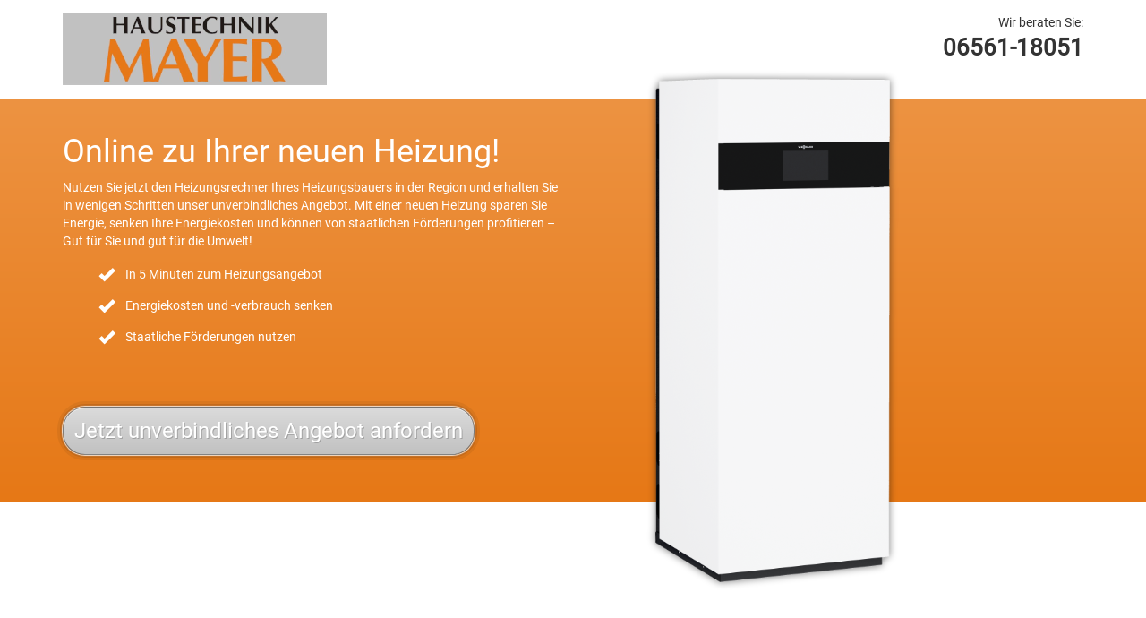

--- FILE ---
content_type: text/html; charset=UTF-8
request_url: https://onlineangebot.heizung-haustechnik-mayer.de/
body_size: 2926
content:
<!DOCTYPE html>
<html lang="en">
<head>
	<meta charset="UTF-8">
	<meta name="viewport" content="width=device-width, initial-scale=1.0">
	<title>Haustechnik Mayer GmbH & Co. KG - Online zu Ihrer neuen Heizung</title>
	<link rel="stylesheet" href="/vendor/bootstrap/css/bootstrap.min.css">

	<link rel="stylesheet" href="/generated/stylesheets/bd3c1c25c6547ef75eb41cb64a2fd8d3.css">
	<link href="/fonts/fonts.css" rel="stylesheet">
	<meta name="robots" content="noindex,nofollow">
	<meta name="description" content="Ihr Heizungsbauer in Bitburg">
</head>
<body>
	<div class="ll-lp-page">
		<header id="page-header">
	<div class="container">
		<div class="row">
			<div class="col-md-6">
				<a href="/"><img src="https://lokalleads.s3.amazonaws.com/fortrabbit/logos/1660/logo.png" alt=""></a>
			</div>
			<div id="page-header-contact" class="col-md-6 text-right">
				Wir beraten Sie:
				<strong class="phone-number">06561-18051</strong>
			</div>
		</div>
	</div>
</header>

		<main>
			



<div id="hero-image" class="">
	<div class="container">
		<div class="row">
			<div class="col-md-6">
				<h1>Online zu Ihrer neuen Heizung!</h1>
				<p>Nutzen Sie jetzt den Heizungsrechner Ihres Heizungsbauers in der Region und erhalten Sie in wenigen Schritten unser unverbindliches Angebot. Mit einer neuen Heizung sparen Sie Energie, senken Ihre Energiekosten und können von staatlichen Förderungen profitieren – Gut für Sie und gut für die Umwelt!</p>
				<ul>
					<li>In 5 Minuten zum Heizungsangebot</li>
					<li>Energiekosten und -verbrauch senken</li>
					<li>Staatliche Förderungen nutzen</li>
				</ul>

				<a href="#heatingcalc_anchor" class="btn fancy-button">Jetzt unverbindliches Angebot anfordern</a>
			</div>
			<div class="col-md-6">
				<img src="/images/frontend/hero-image.png" alt="">
			</div>
		</div>
	</div>
</div>

<div class="container ">
	<div class="row" id="page-calculator">
		<div class="col-md-12 text-center">
			<h2>In wenigen Schritten zum individuellen Angebot</h2>
			<h3>Jetzt unverbindliches Angebot anfordern</h3>
			<hr>
			<a name="heatingcalc_anchor"></a>
            <div id="hrz-wrapper"></div><script src="https://offerio.lokalleads.de/init.js"></script><script type="text/javascript">Lokalleads.init("LL-1568204758306-01660-3072-CL", {selector:"#hrz-wrapper"});</script>		</div>
	</div>
	<hr>
	<div class="row" id="page-arguments">
		<div class="col-md-4">
			<div class="glyphicon-wrapper">
				<span class="glyphicon glyphicon-time" aria-hidden="true"></span>
			</div>
			<h2>In 5 Minuten zum Heizungsangebot</h2>
			<p>Der Heizungsrechner klärt in wenigen Schritten Ihre aktuelle Heizsituation ab, analysiert Ihre Wünsche und Möglichkeiten und sendet Ihnen ein unverbindliches Angebot für Ihre neue sparsame Heizung zu.</p>
		</div>
		<div class="col-md-4">
			<div class="glyphicon-wrapper">
				<span class="glyphicon glyphicon-thumbs-up" aria-hidden="true"></span>
			</div>
			<h2>Energiekosten und -verbrauch senken</h2>
			<p>Moderne Heizungen und Heizsysteme überzeugen mit einem geringen Energieverbrauch, hohen Nutzungsgraden und sind dank der Möglichkeit des Einsatzes regenerativer Energien bestens für die Zukunft gerüstet.</p>
		</div>
		<div class="col-md-4">
			<div class="glyphicon-wrapper">
				<span class="glyphicon glyphicon-euro" aria-hidden="true"></span>
			</div>
			<h2>Staatliche Förderungen nutzen</h2>
			<p>Mit der Nutzung regenerativer Energien und nachwachsender Energiequellen leisten Sie nicht nur einen Beitrag zur Energiewende in Deutschland, Sie können auch von staatlichen Förderungen und Krediten profitieren.</p>
		</div>
	</div>
	<hr>


            <div class="row" id="page-trust">
            <div class="col-md-9">
                <img src="/images/frontend/viessmann-logo.png" alt="">
            </div>
            <div class="col-md-3 text-right">
                Wir beraten Sie:
                <strong class="phone-number">06561-18051</strong>
            </div>
        </div>
        




	<hr>
	<div class="row" id="page-additional-texts">
		<div class="col-md-6">
			<h3>Neue Heizung von Ihrem Heizungsprofi</h3>
			<p>In unserer Region haben wir uns als Spezialist für moderne Heizungen und sparsame Heizsysteme etabliert. </p>
			<p>Dank unserer kompetenten Erfahrung und der permanenten Weiterbildung unserer Mitarbeiter können wir Sie zu allen Fragen des nachhaltigen Heizens, des schnellen Heizungswechsels, sowie der Wartung und Reparatur Ihrer Heizung und Ihres Heizkessels beraten. Gemeinsam mit Ihnen planen wir individuell Ihren Heizungsneubau und Ihre Heizungssanierung und führen alle Arbeiten gewissenhaft und Ihren Wünschen entsprechend aus.</p>
		
			<h3>Moderne Heizungen</h3>
			<p>Die fossilen Brennstoffe Gas, Öl und Kohle sind bekanntlich endlich und sollten im Interesse nachfolgender Generationen besonders sparsam eingesetzt und deren Verbrauch optimal gestaltet werden. Zudem sind diese Energiequellen starken Preisschwankungen auf dem Weltmarkt unterworfen und die Förderung im Ausland entspricht nicht immer den Ansprüchen an faire und gerechte Arbeitsbedingungen. Dank unserer modernen Heiztechnik, innovativer Produkte und technischer Neu- und Weiterentwicklungen können Sie Ihren Energieverbrauch erheblich senken, Heizkosten einsparen und nachhaltig zum Umweltschutz beitragen.</p>
		
			<h3>Gas- und Ölheizungen</h3>
			<p>Moderne Gas- und Ölheizungen mit Brennwert-Technik sparen gegenüber den klassischen Niedertemperatur- und Standard-Kesseln 10 bis 30 % Prozent an Heizkosten ein, denn sie nutzen, neben der bei der Verbrennung von Öl und Gas entstehende Wärme, auch die Abgas-Wärme. So können Norm-Nutzungsgrade von bis zu 104 % (Öl) und bis zu 98 % (Gas) erreicht werden. Die geringeren Heizkosten der Brennwert-Technik garantieren dafür, dass sich die Anschaffung schnell amortisiert und der geringere Verbrauch freut die Umwelt. Ebenso, wie die Umstellmöglichkeit auf biogene Brennstoffe, wie Bio-Gas und Bio-Öl, die langfristig eine hohe Zukunftssicherheit garantiert</p>
		</div>
		<div class="col-md-6">
			<h3>Regeneratives Heizen</h3>
			<p>Die Nutzung regenerativer Energiequellen, wie Sonne, Wärme und des nachwachsenden Rohstoffs Holz, ist eine der ältesten Techniken der Menschheit zur Wärmeerzeugung. Gegenüber den fossilen Rohstoffen Öl, Gas und Kohle bieten diese Energieträger den Vorteil, dass sie nahezu unendlich verfügbar und regenerativ, also nachwachsend sind. Zudem erzeugen Sie bei der Umsetzung in Energie kein, oder im Fall der Verbrennung von Holz nur so viel CO2, wie während des Wachstums aufgenommen wurde. Darum wird der Einsatz regenerativer Energien staatlich gefördert. </p>
			<p>Gern informieren wir Sie über die verschiedenen Vorteile, Einsatz- und Fördermöglichkeiten von Solaranlagen und Photovoltaik, Pelletanlagen und Wärmepumpen, planen mit Ihnen die richtige Dimensionierung der Anlage und setzen diese individuell und an Ihren Ansprüchen ausgerichtet um.</p>

			<h3>Rund um Ihre Heizungen, Heizkessel und Heizanlagen</h3>
			<ul>
				<li>Beratung zu den verschiedenen Heizmöglichkeiten</li>
				<li>Informationen zu staatlichen Förderungen und Vorgaben</li>
				<li>Planung Ihrer Heizung für Neubau oder Sanierung</li>
				<li>Bau, Sanierung und Austausch Ihrer Heizung und Heizkessel</li>
				<li>Einweisung in die Funktionsweise und Energiespartipps</li>
				<li>Wartung und Pflege Ihrer Heizungsanlagen</li>
				<li>Notfalldienst bei Heizungsstörung und Heizungsausfall</li>
			</ul>
		</div>
	</div>
</div>		</main>
		<footer>
	<div class="container">
		<div class="row">
			<hr>
			<div class="col-md-6">
				&copy; Haustechnik Mayer GmbH & Co. KG			</div>
			<div class="col-md-6 text-right">
				<a href="/impressum">Impressum</a>
				<a href="/datenschutz">Datenschutz</a>
			</div>
		</div>
	</div>
</footer>
	</div>
</body>
</html>



--- FILE ---
content_type: text/css
request_url: https://onlineangebot.heizung-haustechnik-mayer.de/generated/stylesheets/bd3c1c25c6547ef75eb41cb64a2fd8d3.css
body_size: 1233
content:
html,
body {
  margin: 0;
  padding: 0;
  height: 100%;
  background-color: #fff;
  font-family: 'Roboto', sans-serif;
  color: #333;
}
.ll-lp-page {
  min-height: 100%;
  position: relative;
}
.ll-lp-page #hero-image {
  padding: 20px 0;
  background-image: linear-gradient(180deg,#ed9342,#e67816);
  color: #ffffff;
  margin-bottom: 100px;
  position: relative;
  padding-bottom: 50px;
  height: 450px;
}
.ll-lp-page #hero-image .col-md-6 {
  position: static;
}
.ll-lp-page #hero-image ul {
  list-style: none;
}
.ll-lp-page #hero-image ul li {
  line-height: 35px;
}
.ll-lp-page #hero-image ul li:before {
  content: "\e013";
  margin-right: 12px;
  float: left;
  display: inline-block;
  font-size: 18px;
  font-family: 'Glyphicons Halflings';
}
.ll-lp-page #hero-image a.btn {
  margin-top: 50px;
}
.ll-lp-page #hero-image img {
  position: absolute;
  bottom: -100px;
}
.ll-lp-page #hero-image.hzr-multibrand img {
  position: absolute;
  bottom: -3px !important;
}
.ll-lp-page a {
  color: #b40f0e;
}
.ll-lp-page a:hover {
  color: #000;
}
.ll-lp-page h2 {
  color: #666;
}
.ll-lp-page >footer {
  padding-bottom: 15px;
}
.ll-lp-page .row + .row {
  margin-top: 30px;
}
.fancy-button {
  -webkit-border-radius: 25px;
  -moz-border-radius: 25px;
  border-radius: 25px;
  border: 1px solid rgba(0,0,0,0.4);
  box-shadow: inset 0 1px 0 0 rgba(255,255,255,0.5), 0 0 1px 1px rgba(255,255,255,0.8), 0 0 0 6px rgba(0,0,0,0.06), 0 0 0 3px rgba(0,0,0,0.1);
  display: inline-block;
  cursor: pointer;
  background-image: linear-gradient(180deg,#dbdbdb,#c1c1c1);
  color: #fff !important;
  font-size: 24px;
  line-height: 40px;
  text-shadow: 1px 1px rgba(0,0,0,0.2);
  -webkit-transition: all 0.2s ease-in;
  -moz-transition: all 0.2s ease-in;
  -o-transition: all 0.2s ease-in;
  transition: all 0.2s ease-in;
}
.fancy-button:hover {
  background-image: linear-gradient(180deg,#c1c1c1,#a8a8a8);
  -webkit-transition: all 0.2s ease-in;
  -moz-transition: all 0.2s ease-in;
  -o-transition: all 0.2s ease-in;
  transition: all 0.2s ease-in;
}
#page-header {
  padding: 15px 0;
}
.phone-number {
  display: block;
  font-size: 26px;
}
#page-calculator {
  margin-top: 50px;
}
#page-trust {
  padding: 15px;
  margin: 0;
  background-color: #efefef;
}
#page-arguments {
  color: #333;
  text-align: center;
}
#page-arguments h2 {
  text-align: center;
  font-size: 28px;
  color: #FF0000;
}
#page-arguments .glyphicon-wrapper {
  text-align: center;
}
#page-arguments .glyphicon {
  margin-right: auto;
  margin-left: auto;
  display: inline-block;
  color: #FF0000;
  font-size: 80px;
}
#page-additional-texts {
  color: #999;
}
#page-additional-texts h3 {
  color: #666;
  font-size: 22px;
}
#page-datenschutz li {
  margin-bottom: 10px;
}
.small-icon {
  width: 20px;
  height: 20px;
}
#calculatorHelperWrapper {
  display: flex;
  background-color: #efefef;
  color: #333;
  margin-bottom: 15px;
}
#calculatorHelperWrapper >.calculator-helper-icon {
  background-color: #FF0000;
  width: 100px;
  padding: 0 20px;
  fill: #fff;
}
#calculatorHelperWrapper >.calculator-helper-body {
  display: flex;
  padding: 20px;
  flex-grow: 1;
  border: 1px solid #969696;
}
#calculatorHelperWrapper >.calculator-helper-body div {
  padding: 0 20px;
  border-right: 1px solid #d3d3d3;
  border-left: 1px solid #fff;
}
#calculatorHelperWrapper >.calculator-helper-body div:first-child {
  border-left: none;
}
#calculatorHelperWrapper >.calculator-helper-body div:last-child {
  border-right: none;
}
#calculatorHelperWrapper >.calculator-helper-body h1,
#calculatorHelperWrapper >.calculator-helper-body h2,
#calculatorHelperWrapper >.calculator-helper-body h3,
#calculatorHelperWrapper >.calculator-helper-body h4,
#calculatorHelperWrapper >.calculator-helper-body h5,
#calculatorHelperWrapper >.calculator-helper-body h6 {
  text-align: left;
  font-size: 20px;
  font-weight: 700;
  margin-top: 0;
}
#calculatorHelperWrapper >.calculator-helper-body ul {
  list-style: none;
  margin: 0;
  padding: 0;
  align-self: flex-end;
}
#calculatorHelperWrapper >.calculator-helper-body ul >li {
  display: flex;
  align-items: flex-end;
}
#calculatorHelperWrapper >.calculator-helper-body ul >li svg {
  margin-right: 5px;
}
#calculatorHelperWrapper >.calculator-helper-body ul >li +li {
  margin-top: 10px;
}
@media (max-width: 991px) {
  body {
    font-size: 20px;
  }
  #page-header .col-md-6 {
    width: 50%;
    float: left;
  }
  #hero-image {
    height: auto !important;
  }
  #hero-image .container .row .col-md-6:last-child {
    display: none;
  }
  #hero-image .container .row .col-md-6 .btn {
    margin: 40px auto;
    display: table;
  }
  #calculatorHelperWrapper > .calculator-helper-body {
    flex-direction: column;
  }
  #calculatorHelperWrapper > .calculator-helper-body div {
    padding: 20px;
    border-top: 1px solid #d3d3d3;
    border-bottom: 1px solid #fff;
    border-left: none;
    border-right: none;
  }
  #calculatorHelperWrapper > .calculator-helper-body div:first-child {
    border-top: none;
    padding-top: 0;
  }
  #calculatorHelperWrapper > .calculator-helper-body div:last-child {
    border-bottom: none;
    padding-bottom: 0;
  }
}
@media (max-width: 600px) {
  #page-header .col-md-6,
  footer .col-md-6 {
    width: 100%;
    float: none;
    text-align: center;
  }
  #hero-image {
    height: auto !important;
  }
  #hero-image .container .row .col-md-6 .btn {
    white-space: inherit !important;
  }
}
